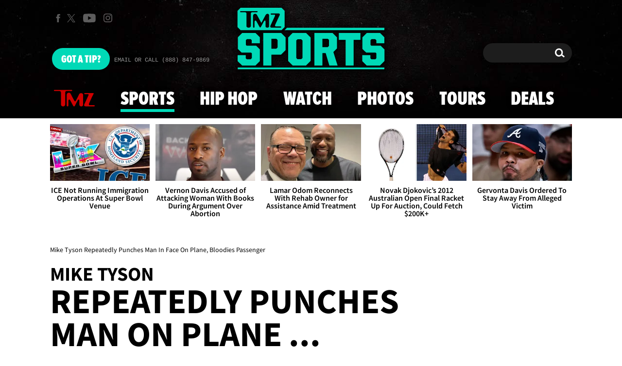

--- FILE ---
content_type: application/javascript; charset=utf-8
request_url: https://fundingchoicesmessages.google.com/f/AGSKWxXaZiwCH5w_FWvdtNAoqzKCtsWdZ6HOaYmgSatYEUUdNDF77ZFC4UZ8a5C7lcrdMKtjOmtGxAoGQLWxkzKlFrA0y6FRGSUINHiGcCCa-ot4PJfP668C06YXzbtRDdGeGLA1U-ykuIvflPxI_fiGn8P3QtIZo7ipcymFm44W4mDlJeNtGsRK9nQUZipL/_/adrotate-/adtrack./leftsidebarads..org/ads_/amp-ad-
body_size: -1287
content:
window['e5065095-628d-4e84-b28a-cef2e29ddb76'] = true;

--- FILE ---
content_type: application/x-javascript;charset=utf-8
request_url: https://smetrics.tmz.com/id?d_visid_ver=4.4.0&d_fieldgroup=A&mcorgid=69AD1D725DDBE4560A495ECF%40AdobeOrg&mid=46020767585838986078616314926627731793&ts=1769805618761
body_size: -41
content:
{"mid":"46020767585838986078616314926627731793"}